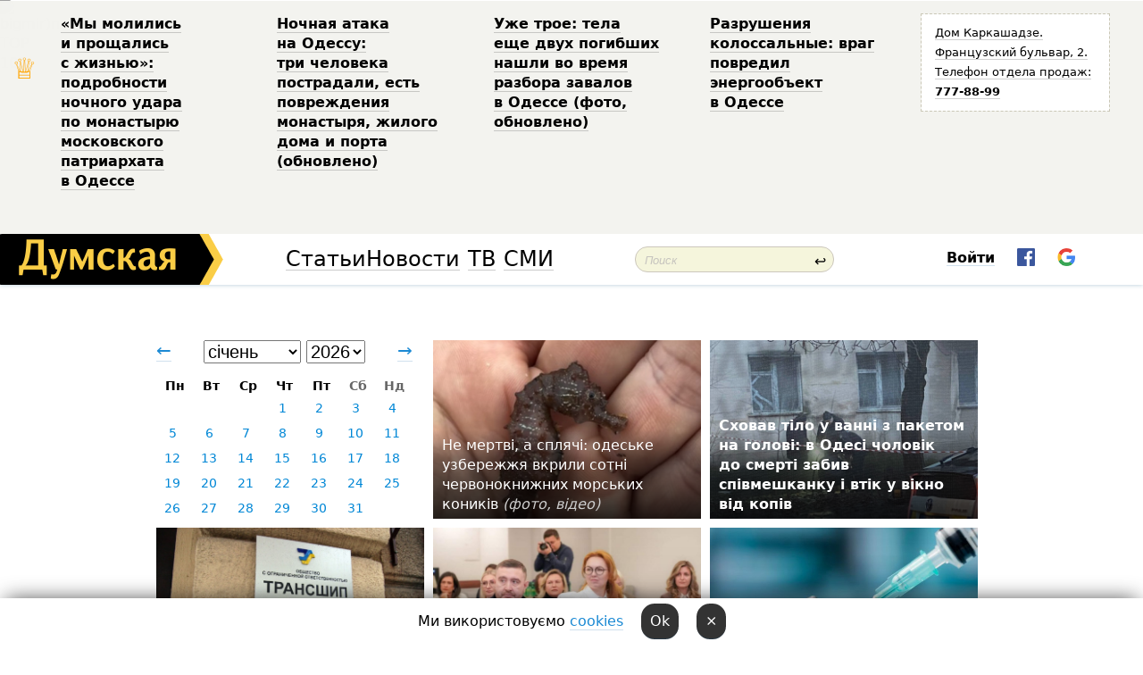

--- FILE ---
content_type: text/html; charset=windows-1251
request_url: http://new.dumskaya.net/allnews/2018/07/11/
body_size: 12911
content:
<!DOCTYPE html PUBLIC "-//W3C//DTD XHTML 1.0 Transitional//EN" "http://www.w3.org/TR/xhtml1/DTD/xhtml1-transitional.dtd">
<html>
<head>
<meta http-equiv="Content-Type" content="text/html; charset=windows-1251" />
<title>Архів публікацій</title>
<meta property="fb:app_id" content="192205030793137" />
<meta name="apple-itunes-app" content="app-id=980928710">
<meta name="google-play-app" content="app-id=com.wininteractive.dumskaya">
<meta http-equiv="X-UA-Compatible" content="IE=edge" />
<meta name="geo.position" content="46.466667;30.733333" />
<meta name="ICBM" content="46.466667, 30.733333" />
<meta name="geo.placename" content="Odessa, Ukraine" />
<meta name="geo.region" content="ua" />
<meta name="google-signin-client_id" content="192778080836-sl2lvtcv4ptsj6cgpp99iq5cgldh1bmq.apps.googleusercontent.com">
<link rel="stylesheet" type="text/css" href="/css/main27.css" media="screen" />
<link rel="stylesheet" href="/css/animate.css">


<link rel="stylesheet" type="text/css" href="/css/print.css" media="print" />


<!--[if IE]>
<link rel="stylesheet" type="text/css" href="/css/ie.css"  media="screen"/>
<![endif]-->
<link rel="SHORTCUT ICON" href="/i3/favicon.png" />


<script type="text/javascript">

  var _gaq = _gaq || [];
  _gaq.push(['_setAccount', 'UA-139448-24']);
  _gaq.push(['_trackPageview']);

  (function() {
    var ga = document.createElement('script'); ga.type = 'text/javascript'; ga.async = true;
    ga.src = ('https:' == document.location.protocol ? 'https://ssl' : 'http://www') + '.google-analytics.com/ga.js';
    var s = document.getElementsByTagName('script')[0]; s.parentNode.insertBefore(ga, s);
  })();

</script>

<script type="text/javascript" src="/js/main5.js"></script>
	
<script type="text/javascript" src="/js/swfobject.js"></script>
<script type="text/javascript" src="/js/adriver.core.2.js"></script>
<script src="https://apis.google.com/js/platform.js" async defer></script>

</head>


<body onload="" onresize=topsresize();>

<header>
<a name=top></a>
<div id=tops>
<noindex class=counter>
 

<!--bigmir)net TOP 100 Part 1-->
<script type="text/javascript" language="javascript"><!--
bmN=navigator,bmD=document,bmD.cookie='b=b',i=0,bs=[],bm={v:16805563,s:16805563,t:6,c:bmD.cookie?1:0,n:Math.round((Math.random()* 1000000)),w:0};
for(var f=self;f!=f.parent;f=f.parent)bm.w++;
try{if(bmN.plugins&&bmN.mimeTypes.length&&(x=bmN.plugins['Shockwave Flash']))bm.m=parseInt(x.description.replace(/([a-zA-Z]|\s)+/,''));
else for(var f=3;f<20;f++)if(eval('new ActiveXObject("ShockwaveFlash.ShockwaveFlash.'+f+'")'))bm.m=f}catch(e){;}
try{bm.y=bmN.javaEnabled()?1:0}catch(e){;}
try{bmS=screen;bm.v^=bm.d=bmS.colorDepth||bmS.pixelDepth;bm.v^=bm.r=bmS.width}catch(e){;}
r=bmD.referrer.replace(/^w+:\/\//,'');if(r&&r.split('/')[0]!=window.location.host){bm.f=escape(r).slice(0,400).slice(0,400);bm.v^=r.length}
bm.v^=window.location.href.length;for(var x in bm) if(/^[vstcnwmydrf]$/.test(x)) bs[i++]=x+bm[x];
bmD.write('<img src="//c.bigmir.net/?'+bs.join('&')+'"  width="0" height="0" border="0" alt="bigmir)net TOP 100" title="bigmir)net TOP 100" />');
//-->
</script>
<noscript><img src="//c.bigmir.net/?v16805563&s16805563&t6" width="0" height="0" alt="" title="" border="0" /></noscript>
<!--bigmir)net TOP 100 Part 1-->
</noindex>







<div class="header animated fadeIn" id=topheight>
	<table width="100%" border="0" cellspacing="0" cellpadding="0">
		<tbody>
			<tr>
				<td class="star">&#9813;</td>
<td width="20%"><p><a href="/news/my-molilis-i-proshchalis-s-zhiznyu-posledstviya/">&laquo;Мы&nbsp;молились и&nbsp;прощались с&nbsp;жизнью&raquo;: подробности ночного удара по&nbsp;монастырю московского патриархата в&nbsp;Одессе </a></p></td><td width="20%"><p><a href="/news/nichna-ataka-na-odesu-tri-lyudini-postrazhdali-e/">Ночная атака на&nbsp;Одессу: три&nbsp;человека пострадали, есть повреждения монастыря, жилого дома и&nbsp;порта (обновлено) </a></p></td><td width="20%"><p><a href="/news/uzhe-dvoe-telo-eshche-odnogo-pogibshego-nashli-v/">Уже&nbsp;трое: тела еще&nbsp;двух погибших нашли во&nbsp;время разбора завалов в&nbsp;Одессе (фото, обновлено) </a></p></td><td width="20%"><p><a href="/news/razrusheniya-kolossalnye-vrag-povredil-energoobe/">Разрушения колоссальные: враг повредил энергообъект в&nbsp;Одессе </a></p></td>
				<!--Рекламный блок-->
				<td width="20%"><div class="ads-topstory">
						<p><a href="#">Дом Каркашадзе. Французский бульвар,&nbsp;2. Телефон отдела продаж: <nobr><strong>777-88-99</strong></nobr></a></p>
					</div></td>
			</tr>
		</tbody>
	</table>
</div>




</div>


<nav id=nav class=nav> <!-- ng 18px -->
<div id=menuitems style='background-color:#fff;'>

<div class=logocell><a href=/ title='Думская - новости Одессы, анализ одесской политики. Интересные новости в Одессе 
 и аналитические статьи.' style='height:57px;font-size:0; border:none;'><img src=/i3/logo.png 
alt='Думская - новости Одессы, анализ одесской политики. 
Интересные новости в Одессе и аналитические статьи.' style='display:inline-block;height:57px;'>
</a></div>
<div class=rightcell>  <!-- right cell -->
<div class=innertable>  <!-- inner table -->

<!-- menu cell -->
<div class=cell2pc></div>
<div class=menuitemscell>

<!-- menu table-->
<div class=menutable> 
<div style='display: table-cell; width:26%; text-align:left;'><a title='...... .. ......' href=/articles/ class=menuitem style='color:#000; border-bottom: 1px solid  rgba(0, 0, 0, 0.2);'>Статьи</a></div><div style='display: table-cell; width:28%;'><span class=menuitemsel>Новости</span></div><div style='display: table-cell; width:21%;'><a title='сюжеты телекомпании Думская ТВ' href=/tv/ class=menuitem style='color:#000; border-bottom: 1px solid  rgba(0, 0, 0, 0.2);'>ТВ</a></div><div style='display: table-cell; width:17%; text-align:right;'><a title='........ .... ........ ... .. ..... ........' href=/vse/ class=menuitem style='color:#000; border-bottom: 1px solid  rgba(0, 0, 0, 0.2);'>СМИ</a></div></div>
</div>
<div class=cell2pc></div>
<!--<div class=cellline></div>-->
<!-- search cell -->
<div class=cellsearch>
<form class=searchform id=sf action=/search/// method=get style=''><div style='position:relative; width:100%'>
<input id=first class=searchinp type=text name=query placeholder='Поиск' 
onfocus="this.placeholder = ''" onblur="this.placeholder = 'Поиск'" >
<span class=searchgo onclick=g('sf').submit()>&#8617;</span>
</div></form></div>
<!--<div class=cellline></div>-->

<script>
function showuserinfo()
{ 
 g('userinfo').className="userinfovisible";
 document.body.addEventListener('click', boxCloser, false);
}

function hideuserinfo()
{ 
 g('userinfo').className="userinfohidden";
 document.body.removeEventListener('click', boxCloser, false);
}

function boxCloser(e)
{
//alert(e.target.id);
  if (e.target.id != 'userinfo' && e.target.id != 'login' && e.target.id != 'psw')
    hideuserinfo();
}  

window.onscroll = function() {
t=window.pageYOffset;
h=g('topheight').offsetHeight;
if (t>h)
{
 g('nav').className='navfixed';
 document.getElementsByTagName("BODY")[0].style.marginTop='57px';
}
else
{
 g('nav').className='nav';
 document.getElementsByTagName("BODY")[0].style.marginTop='0';
}
}

</script>
<div class=cell2pc></div>
<div class=celluser style='text-align: center;'>
<div class=cellnouser style='height:30px; width:335px; vertical-align:middle; text-align:center;'><div class=cell1user style='text-align:center; margin:0 auto;'>
<div style='display: inline-block;position: relative;'>
<div style='display: inline-block;'>
<a href=javascript:showuserinfo()
 style='color:#000;text-decoration:none;margin-left:0;display:inline-block;line-height:16px;'><b>Войти</b></a><script>

  function urlencode( s )
   {
      return encodeURIComponent( s );
   }

function registerfb()
{
FB.api('/me', function(response) {

FB.getLoginStatus(function(response) {
 accessToken=response.authResponse.accessToken;
});
var name= response.name;
var email= response.email;
var id= response.id; 
var link= response.link;
var public_key = accessToken;
window.location="/fbreg///?fbid="+urlencode(id)+"&fbname="+urlencode(name)+"&fburl="+urlencode('')+"&fbemail="+urlencode(email)+"&key="+urlencode(public_key);
});
}



        window.fbAsyncInit = function() {
          FB.init({
            appId      : '192205030793137',
            version    : 'v3.2',
            status     : true, 
            cookie     : true,
            xfbml      : true,
            oauth      : true,
          });
        };
        (function(d){
           var js, id = 'facebook-jssdk'; if (d.getElementById(id)) {return;}
           js = d.createElement('script'); js.id = id; js.async = true;
           js.src = "//connect.facebook.net/en_US/sdk.js";
           d.getElementsByTagName('head')[0].appendChild(js);
         }(document));


function authInfo(data) {
uid=data.session.user.id;
first_name=data.session.user.first_name;
last_name=data.session.user.last_name;
hash="expire="+data.session.expire+"&mid"+data.session.mid+"&secret="+data.session.secret+"&sid="+data.session.sid+"&sig="+data.session.sig;
window.location="/vkreg///"+urlencode(uid)+"/?returnurl="+urlencode(window.location.href)+"&name="+urlencode(first_name)+" "+urlencode(last_name)+"&hash="+urlencode(hash);
}

</script>
<img src=/i3/fb-login.gif id=zz onclick="FB.login( registerfb(), {scope: 'email'})  " style='margin-left:20px;padding-bottom:3px;vertical-align:middle;cursor:pointer;width:20px;height:20px;'>

<div class="g-signin2" data-onsuccess="onSignIn" id=gbtn style='display:none;'></div>

<form id=gform2 method=post action="/googlereg/" style='display:none;'>
<input type=hidden name=gid id=gid2>
<input type=hidden name=nickname id=nickname2>
<input type=hidden name=email id=email2>
<input type=hidden name=pic id=pic2>
<input type=hidden name=backurl value="/newsarchive/2018/07/">
</form>

<script>
function onSignIn(googleUser)
{
 var profile = googleUser.getBasicProfile();
 g('gid2').value=profile.getId();
 g('nickname2').value=profile.getName();
 g('email2').value=profile.getEmail();
 g('pic2').value=profile.getImageUrl();
 g('gform2').submit();
}

function z()
{
show('gbtn');
hide('xx');
hide('zz');
hide('pp');
}
</script>

<img src=/i3/google.png id=xx onclick="z();" 
style='margin-left:20px;padding-bottom:3px;vertical-align:middle;cursor:pointer;width:20px;height:20px;'>
</div>
<div id=userinfo class=userinfohidden style='position:absolute;width:250px;left:-90px;'><div style='padding:20px;' >
<center><b>Войти</b></center><br>
<form action=/enter/ method=post>
<input type=hidden id=turing name=turing value=43>
<script>
 document.getElementById('turing').value='42';
</script>
<input type=hidden name=backurl value=''>

<table id=userinfo1>
<tr><td width=150 style='padding-top:3px;'>E-mail<br><br> </td><td> <input type=text id=login name=login value='' class=inp17>  </td></tr>
<tr><td style='padding-top:3px;'>Пароль<br><br></td><td> <input type=password id=psw name=password class=inp17>  </td></tr>
</tr>



<tr><td></td>  <td align=right><input type=submit value='Войти' style=';width:90px; display:block;'>
</td><td> 

</table>
</form>
<Br><a href=/register/>Регистрация</a><br><a href=/skleroz/>Восстановление пароля</a>
</div>
</div>
</div>
</div>
</div>
</div>

</div><!-- inner table -->
</div> <!-- right cell -->
</div> <!-- menuitems -->

</nav>

</header>
<br>






<div style='padding:40px;text-align:center;'>




<script>
function gomonth()
{
 month=g('msel').value;
 year=g('ysel').value;
window.location.href = "/allnews//mainblocks/"+year+"/"+month+"/1/";
}

</script>

<style>
.newsblock
{
 display: inline-block;
 height:200px;
 margin-bottom:10px;
 margin-right:10px;
 width:300px;
 text-align:left;

}

#cal td
{
 max-height: 30px;
 width:41px;
 text-align:center;
}

#cal a
{
 padding-top:2px;
 padding-bottom:2px;
 background:#fff;
 color: #0087d6;
}

.grad1
{
background: -moz-linear-gradient(top, rgba(0,0,0,0) 1%, rgba(0,0,0,0.04) 50%, rgba(0,0,0,0.43) 67%, rgba(0,0,0,0.83) 99%, rgba(0,0,0,0.84) 100%);
background: -webkit-linear-gradient(top, rgba(0,0,0,0) 1%,rgba(0,0,0,0.04) 50%,rgba(0,0,0,0.43) 67%,rgba(0,0,0,0.83) 99%,rgba(0,0,0,0.84) 100%);
background: linear-gradient(to bottom, rgba(0,0,0,0) 1%,rgba(0,0,0,0.04) 50%,rgba(0,0,0,0.43) 67%,rgba(0,0,0,0.83) 99%,rgba(0,0,0,0.84) 100%);
filter: progid:DXImageTransform.Microsoft.gradient( startColorstr='#00000000', endColorstr='#d6000000',GradientType=0 );
}
</style>

<div class=newsblock style='text-align:center'>
<table>
<tr>
<td width=15><a style='font-size:20px;text-decoration:none;' href=/allnews///2025/12/1/ >&larr;</a></td><td align=center style='font-size:20px;text-transform:capitalize;'> <select id=msel style='font-size:20px;' onchange=gomonth()><option value=1 selected>січень</option><option value=2 >лютий</option><option value=3 >березень</option><option value=4 >квітень</option><option value=5 >травень</option><option value=6 >червень</option><option value=7 >липень</option><option value=8 >серпень</option><option value=9 >вересень</option><option value=10 >жовтень</option><option value=11 >листопад</option><option value=12 >грудень</option></select> <select id=ysel style='font-size:20px;' onchange=gomonth()><option value=2008 >2008</option><option value=2009 >2009</option><option value=2010 >2010</option><option value=2011 >2011</option><option value=2012 >2012</option><option value=2013 >2013</option><option value=2014 >2014</option><option value=2015 >2015</option><option value=2016 >2016</option><option value=2017 >2017</option><option value=2018 >2018</option><option value=2019 >2019</option><option value=2020 >2020</option><option value=2021 >2021</option><option value=2022 >2022</option><option value=2023 >2023</option><option value=2024 >2024</option><option value=2025 >2025</option><option value=2026 selected>2026</option></select></td> <td width=15 height=40 style='text-align:right'><a style='font-size:20px;text-decoration:none;' href=/allnews///2026/2/1/>&rarr;</a></td>
</tr>

<tr><td colspan=3>
<style>
#caltitle td { text-align: center; } 
#cal td { height:20px;  font-size:14px; } 
</style>

<table id=cal><tr id=caltitle><td>Пн</td><td>Вт</td>   <td>Ср</td><td>Чт</td><td>Пт</td><td style='color:#666'>Сб</td><td style='color:#666'>Нд</td></tr>
<tr><td></td><td></td><td></td><td ><a href=/allnews//mainblocks/2026/01/1/>1</a></td><td ><a href=/allnews//mainblocks/2026/01/2/>2</a></td><td ><a href=/allnews//mainblocks/2026/01/3/>3</a></td><td ><a href=/allnews//mainblocks/2026/01/4/>4</a></td></tr><tr ><td ><a href=/allnews//mainblocks/2026/01/5/>5</a></td><td ><a href=/allnews//mainblocks/2026/01/6/>6</a></td><td ><a href=/allnews//mainblocks/2026/01/7/>7</a></td><td ><a href=/allnews//mainblocks/2026/01/8/>8</a></td><td ><a href=/allnews//mainblocks/2026/01/9/>9</a></td><td ><a href=/allnews//mainblocks/2026/01/10/>10</a></td><td ><a href=/allnews//mainblocks/2026/01/11/>11</a></td></tr><tr ><td ><a href=/allnews//mainblocks/2026/01/12/>12</a></td><td ><a href=/allnews//mainblocks/2026/01/13/>13</a></td><td ><a href=/allnews//mainblocks/2026/01/14/>14</a></td><td ><a href=/allnews//mainblocks/2026/01/15/>15</a></td><td ><a href=/allnews//mainblocks/2026/01/16/>16</a></td><td ><a href=/allnews//mainblocks/2026/01/17/>17</a></td><td ><a href=/allnews//mainblocks/2026/01/18/>18</a></td></tr><tr ><td ><a href=/allnews//mainblocks/2026/01/19/>19</a></td><td ><a href=/allnews//mainblocks/2026/01/20/>20</a></td><td ><a href=/allnews//mainblocks/2026/01/21/>21</a></td><td ><a href=/allnews//mainblocks/2026/01/22/>22</a></td><td ><a href=/allnews//mainblocks/2026/01/23/>23</a></td><td ><a href=/allnews//mainblocks/2026/01/24/>24</a></td><td ><a href=/allnews//mainblocks/2026/01/25/>25</a></td></tr><tr ><td ><a href=/allnews//mainblocks/2026/01/26/>26</a></td><td ><a href=/allnews//mainblocks/2026/01/27/>27</a></td><td ><a href=/allnews//mainblocks/2026/01/28/>28</a></td><td ><a href=/allnews//mainblocks/2026/01/29/>29</a></td><td ><a href=/allnews//mainblocks/2026/01/30/>30</a></td><td ><a href=/allnews//mainblocks/2026/01/31/>31</a></td></table></td></tr></table>
</div><div class=newsblock style='vertical-align:top; background:url(/pics/b5/newsvideopic_zagryaznenie-ili-otvykli-ot-holodov-na-odesskie190122_39045.jpg) no-repeat; background-size:cover; background-position: center top; height:200px; position: relative'>
<div class=grad1 style='width:300px; height:200px;'>
<div style='  position: absolute; bottom: 0;margin-left:10px; margin-bottom:5px; width:280px; '><a href=/news/zagryaznenie-ili-otvykli-ot-holodov-na-odesskie-190122/  style='border:none; color:#fff;'>Не&nbsp;мертві, а&nbsp;сплячі: одеське узбережжя вкрили сотні червонокнижних морських коників <i><i style='color:#ccc'>(фото, відео)</i></i> </a></div></div></div><div class=newsblock style='vertical-align:top; background:url(/pics/b8/newsvideopic_zabil-do-smerti-zhenu-i-prodolzhil-pit190125_56561.jpg) no-repeat; background-size:cover; background-position: center top; height:200px; position: relative'>
<div class=grad1 style='width:300px; height:200px;'>
<div style='  position: absolute; bottom: 0;margin-left:10px; margin-bottom:5px; width:280px; '><a href=/news/zabil-do-smerti-zhenu-i-prodolzhil-pit-190125/  class=mega  style='border:none; color:#fff;'>Сховав тіло у&nbsp;ванні з&nbsp;пакетом на&nbsp;голові: в&nbsp;Одесі чоловік до&nbsp;смерті забив співмешканку і&nbsp;втік у&nbsp;вікно від&nbsp;копів </a></div></div></div><div class=newsblock style='vertical-align:top; background:url(/pics/b7/12708newsvideopic_biznes-prodan-svyazi-utracheny-osnovatel-odessko1769539417190116.jpg) no-repeat; background-size:cover; background-position: center top; height:200px; position: relative'>
<div class=grad1 style='width:300px; height:200px;'>
<div style='  position: absolute; bottom: 0;margin-left:10px; margin-bottom:5px; width:280px; '><a href=/news/biznes-prodan-svyazi-utracheny-osnovatel-odessko-190116/  style='border:none; color:#fff;'>«Бізнес проданий, зв'язки втрачені»: засновник одеської компанії «Трансшип» відповів на&nbsp;звинувачення в&nbsp;роботі на&nbsp;ворога </a></div></div></div><div class=newsblock style='vertical-align:top; background:url(/pics/b8/38975newsvideopic_odesskaya-igra-na-vremya-semya-didenko-zatyagiva1769503188190107.jpg) no-repeat; background-size:cover; background-position: center top; height:200px; position: relative'>
<div class=grad1 style='width:300px; height:200px;'>
<div style='  position: absolute; bottom: 0;margin-left:10px; margin-bottom:5px; width:280px; '><a href=/news/odesskaya-igra-na-vremya-semya-didenko-zatyagiva-190107/  style='border:none; color:#fff;'>Гонка з&nbsp;часом по-одеськи: сім'я Діденко тягне кримінальний процес про&nbsp;декларації до&nbsp;строків давності? </a></div></div></div><div class=newsblock style='vertical-align:top; background:url(/pics/b9/96969newsvideopic_smert-podrostka-odesskomu-vrachu-grozit-srok-za1769595049190123.jpg) no-repeat; background-size:cover; background-position: center top; height:200px; position: relative'>
<div class=grad1 style='width:300px; height:200px;'>
<div style='  position: absolute; bottom: 0;margin-left:10px; margin-bottom:5px; width:280px; '><a href=/news/smert-podrostka-odesskomu-vrachu-grozit-srok-za-190123/  style='border:none; color:#fff;'>Смерть студента: одеському лікарю загрожує ув'язнення за&nbsp;неправильне лікування та&nbsp;підробку документів &nbsp;</a></div></div></div><div class=newsblock style='vertical-align:top; background:url(/pics/a4/picturepicture_176959033438079116464767_58700.jpg) no-repeat; background-size:cover; background-position: center top; height:200px; position: relative'>
<div class=grad1 style='width:300px; height:200px;'>
<div style='  position: absolute; bottom: 0;margin-left:10px; margin-bottom:5px; width:280px; '><a href=/news/my-molilis-i-proshchalis-s-zhiznyu-posledstviya-190121/  class=mega  style='border:none; color:#fff;'>&laquo;Ми&nbsp;молилися і&nbsp;прощалися з&nbsp;життям&raquo;: подробиці нічного удару по&nbsp;монастирю московського патріархату в&nbsp;Одесі </a></div></div></div><div class=newsblock style='vertical-align:top; background:url(/pics/b0/11111newsvideopic_nichna-ataka-na-odesu-tri-lyudini-postrazhdali-e1769582700190120.jpeg) no-repeat; background-size:cover; background-position: center top; height:200px; position: relative'>
<div class=grad1 style='width:300px; height:200px;'>
<div style='  position: absolute; bottom: 0;margin-left:10px; margin-bottom:5px; width:280px; '><a href=/news/nichna-ataka-na-odesu-tri-lyudini-postrazhdali-e-190120/  style='border:none; color:#fff;'>Нічна атака на&nbsp;Одесу: три&nbsp;людини постраждали, є&nbsp;пошкодження монастиря, житлового будинку та&nbsp;порту <i><i style='color:#ccc'>(оновлено)</i></i> </a></div></div></div><div class=newsblock style='vertical-align:top; background:url(/pics/b3/newsvideopic_odessa-pod-obstrelom-v-gorode-slyshny-vzryvy190119_55973.jpg) no-repeat; background-size:cover; background-position: center top; height:200px; position: relative'>
<div class=grad1 style='width:300px; height:200px;'>
<div style='  position: absolute; bottom: 0;margin-left:10px; margin-bottom:5px; width:280px; '><a href=/news/odessa-pod-obstrelom-v-gorode-slyshny-vzryvy-190119/  style='border:none; color:#fff;'>Одеса під обстрілом: у місті чути вибухи </a></div></div></div><div class=newsblock style='vertical-align:top; background:url(/pics/b6/17208newsvideopic_esli-by-okkupanty-zashli-v-muzey-to-povesili-by1769195986190075.jpg) no-repeat; background-size:cover; background-position: center top; height:200px; position: relative'>
<div class=grad1 style='width:300px; height:200px;'>
<div style='  position: absolute; bottom: 0;margin-left:10px; margin-bottom:5px; width:280px; '><a href=/news/esli-by-okkupanty-zashli-v-muzey-to-povesili-by-190075/  class=mega  style='border:none; color:#fff;'>&laquo;Якби окупанти зайшли до&nbsp;музею, то&nbsp;повісили б&nbsp;мене на&nbsp;люстрі&raquo;: Одеса пам'ятає про&nbsp;річницю Голокосту </a></div></div></div><div class=newsblock style='vertical-align:top; background:url(/pics/b3/88957newsvideopic_sbu-u-kievi-zatrimala-agentku-biloruskogo-kdb1769541003190117.jpg) no-repeat; background-size:cover; background-position: center top; height:200px; position: relative'>
<div class=grad1 style='width:300px; height:200px;'>
<div style='  position: absolute; bottom: 0;margin-left:10px; margin-bottom:5px; width:280px; '><a href=/news/sbu-u-kievi-zatrimala-agentku-biloruskogo-kdb-190117/  style='border:none; color:#fff;'>Працювала під&nbsp;прикриттям журналістки: СБУ&nbsp;викрила білоруську агентку <i><i style='color:#ccc'>(відео)</i></i> </a></div></div></div><div class=newsblock style='vertical-align:top; background:url(/pics/a8/picturepicture_176944017851221919464634_60124.jpg) no-repeat; background-size:cover; background-position: center top; height:200px; position: relative'>
<div class=grad1 style='width:300px; height:200px;'>
<div style='  position: absolute; bottom: 0;margin-left:10px; margin-bottom:5px; width:280px; '><a href=/news/leleka-by-odesa-vid-spatium-group-investitciya-u-190098/  style='border:none; color:#fff;'>LELEKA by&nbsp;Odesa від&nbsp;Spatium Group: інвестиція у&nbsp;медицину, місто та&nbsp;майбутнє <i><i style='color:#ccc'>(новини компанії)</i></i> </a></div></div></div><div class=newsblock style='vertical-align:top; background:url(/pics/b5/86729newsvideopic_zadnim-chislom-ne-rabotaet-na-odeschine-otetc-re1769366035190065.jpeg) no-repeat; background-size:cover; background-position: center top; height:200px; position: relative'>
<div class=grad1 style='width:300px; height:200px;'>
<div style='  position: absolute; bottom: 0;margin-left:10px; margin-bottom:5px; width:280px; '><a href=/news/zadnim-chislom-ne-rabotaet-na-odeschine-otetc-re-190065/  style='border:none; color:#fff;'>Заднім числом &mdash;&nbsp;не&nbsp;працює: на&nbsp;Одещині батько дитини з&nbsp;інвалідністю отримав реальний термін за&nbsp;відмову від&nbsp;мобілізації </a></div></div></div><div class=newsblock style='vertical-align:top; background:url(/pics/b0/45054newsvideopic_shkola-stroitelstva-yasli-i-pochti-50-domov-povr1769525740190109.jpg) no-repeat; background-size:cover; background-position: center top; height:200px; position: relative'>
<div class=grad1 style='width:300px; height:200px;'>
<div style='  position: absolute; bottom: 0;margin-left:10px; margin-bottom:5px; width:280px; '><a href=/news/shkola-stroitelstva-yasli-i-pochti-50-domov-povr-190109/  class=mega  style='border:none; color:#fff;'>Одеса у&nbsp;жалобі: 28&nbsp;січня місто вшанує пам’ять загиблих внаслідок нічної атаки </a></div></div></div><div class=newsblock style='vertical-align:top; background:url(/pics/b8/newsvideopic_iskal-lokatcii-sil-oborony-dlya-udarov-i-pytalsy190114_7847.jpg) no-repeat; background-size:cover; background-position: center top; height:200px; position: relative'>
<div class=grad1 style='width:300px; height:200px;'>
<div style='  position: absolute; bottom: 0;margin-left:10px; margin-bottom:5px; width:280px; '><a href=/news/iskal-lokatcii-sil-oborony-dlya-udarov-i-pytalsy-190114/  style='border:none; color:#fff;'>Шукав локації Сил&nbsp;оборони для&nbsp;ударів і&nbsp;намагався підпалити одну з&nbsp;них: в&nbsp;Одеській області затримали агента ФСБ&nbsp;</a></div></div></div><div class=newsblock style='vertical-align:top; background:url(/pics/b1/79760newsvideopic_uzhe-dvoe-telo-eshche-odnogo-pogibshego-nashli-v1769514191190115.jpg) no-repeat; background-size:cover; background-position: center top; height:200px; position: relative'>
<div class=grad1 style='width:300px; height:200px;'>
<div style='  position: absolute; bottom: 0;margin-left:10px; margin-bottom:5px; width:280px; '><a href=/news/uzhe-dvoe-telo-eshche-odnogo-pogibshego-nashli-v-190115/  class=mega  style='border:none; color:#fff;'>Вже&nbsp;троє: тіла ще&nbsp;двох загиблих знайшли під&nbsp;час&nbsp;розбору завалів в&nbsp;Одесі <i><i style='color:#ccc'>(фото, оновлено)</i></i> </a></div></div></div><div class=newsblock style='vertical-align:top; background:url(/pics/b8/49756newsvideopic_zemelnyy-deriban-pod-vidom-spaseniya1769426648190090.JPG) no-repeat; background-size:cover; background-position: center top; height:200px; position: relative'>
<div class=grad1 style='width:300px; height:200px;'>
<div style='  position: absolute; bottom: 0;margin-left:10px; margin-bottom:5px; width:280px; '><a href=/news/zemelnyy-deriban-pod-vidom-spaseniya-190090/  class=mega  style='border:none; color:#fff;'>Земельний дерибан під&nbsp;виглядом порятунку? Як&nbsp;під&nbsp;Одесою гектари Академії наук уходять у&nbsp;приватні руки на&nbsp;півстоліття </a></div></div></div><div class=newsblock style='vertical-align:top; background:url(/pics/b5/newsvideopic_kolichestvo-postradavshih-v-rezultate-udara-po-o_190112_58819.jpg) no-repeat; background-size:cover; background-position: center top; height:200px; position: relative'>
<div class=grad1 style='width:300px; height:200px;'>
<div style='  position: absolute; bottom: 0;margin-left:10px; margin-bottom:5px; width:280px; '><a href=/news/kolichestvo-postradavshih-v-rezultate-udara-po-o_-190112/  style='border:none; color:#fff;'>Кількість постраждалих в&nbsp;результаті удару по&nbsp;Одесі зросла до&nbsp;35&nbsp;осіб </a></div></div></div><div class=newsblock style='vertical-align:top; background:url(/pics/b9/80454newsvideopic_ryatuvalnika-znayshli-tilo-pid-zavalami-naslidki1769506519190111.jpg) no-repeat; background-size:cover; background-position: center top; height:200px; position: relative'>
<div class=grad1 style='width:300px; height:200px;'>
<div style='  position: absolute; bottom: 0;margin-left:10px; margin-bottom:5px; width:280px; '><a href=/news/ryatuvalnika-znayshli-tilo-pid-zavalami-naslidki-190111/  class=mega  style='border:none; color:#fff;'>Одеські рятувальники знайшли тіло під завалами </a></div></div></div><div class=newsblock style='vertical-align:top; background:url(/pics/b6/newsvideopic_razrusheniya-kolossalnye-vrag-povredil-energoobe190110_39677.jpg) no-repeat; background-size:cover; background-position: center top; height:200px; position: relative'>
<div class=grad1 style='width:300px; height:200px;'>
<div style='  position: absolute; bottom: 0;margin-left:10px; margin-bottom:5px; width:280px; '><a href=/news/razrusheniya-kolossalnye-vrag-povredil-energoobe-190110/  class=mega  style='border:none; color:#fff;'>Руйнування колосальні: ворог пошкодив енергооб'єкт в Одесі </a></div></div></div><div class=newsblock style='vertical-align:top; background:url(/pics/b6/24044newsvideopic_slyshim-letit-silno-my-v-vannuyu-odessit-o-perez1769500296190108.jpg) no-repeat; background-size:cover; background-position: center top; height:200px; position: relative'>
<div class=grad1 style='width:300px; height:200px;'>
<div style='  position: absolute; bottom: 0;margin-left:10px; margin-bottom:5px; width:280px; '><a href=/news/slyshim-letit-silno-my-v-vannuyu-odessit-o-perez-190108/  style='border:none; color:#fff;'>«Чуємо, летить сильно &mdash;&nbsp;ми&nbsp;в&nbsp;ванну»: одесит &mdash;&nbsp;про&nbsp;пережиту атаку і&nbsp;як&nbsp;пожежу довелося гасити супом </a></div></div></div><div class=newsblock style='vertical-align:top; background:url(/pics/a0/picturepicture_1769495781673206591769496200464682.jpg) no-repeat; background-size:cover; background-position: center top; height:200px; position: relative'>
<div class=grad1 style='width:300px; height:200px;'>
<div style='  position: absolute; bottom: 0;margin-left:10px; margin-bottom:5px; width:280px; '><a href=/news/svyshe-10-priletov-za-noch-postradalo-22-odessit-190106/  class=mega  style='border:none; color:#fff;'>Понад 10&nbsp;ударів за&nbsp;ніч: постраждало 23&nbsp;одесити, ще&nbsp;трьох шукають під&nbsp;завалами <i><i style='color:#ccc'>(фото, відео)</i></i> </a></div></div></div><div class=newsblock style='vertical-align:top; background:url(/pics/b8/newsvideopic_nochnaya-ataka-na-odessu-troe-postradavshih-povr190105_99837.jpg) no-repeat; background-size:cover; background-position: center top; height:200px; position: relative'>
<div class=grad1 style='width:300px; height:200px;'>
<div style='  position: absolute; bottom: 0;margin-left:10px; margin-bottom:5px; width:280px; '><a href=/news/nochnaya-ataka-na-odessu-troe-postradavshih-povr-190105/  class=mega  style='border:none; color:#fff;'>Нічна атака на&nbsp;Одесу: троє постраждалих, пошкоджено церкву, під&nbsp;завалами будинку можуть бути люди <i><i style='color:#ccc'><img src=/i/photos.png></i></i> </a></div></div></div><div class=newsblock style='vertical-align:top; background:url(/pics/b6/newsvideopic_odessa-pod-atakoy-shahedov-v-gorode-progremel-vz190104_74312.jpg) no-repeat; background-size:cover; background-position: center top; height:200px; position: relative'>
<div class=grad1 style='width:300px; height:200px;'>
<div style='  position: absolute; bottom: 0;margin-left:10px; margin-bottom:5px; width:280px; '><a href=/news/odessa-pod-atakoy-shahedov-v-gorode-progremel-vz-190104/  style='border:none; color:#fff;'>Одеса під атакою «шахедів»: у місті прогримів вибух </a></div></div></div><div class=newsblock style='vertical-align:top; background:url(/pics/b3/1080newsvideopic_ledyanaya-skazka-v-parke-marka-tvena-fotozarisov1769454453190102.jpg) no-repeat; background-size:cover; background-position: center top; height:200px; position: relative'>
<div class=grad1 style='width:300px; height:200px;'>
<div style='  position: absolute; bottom: 0;margin-left:10px; margin-bottom:5px; width:280px; '><a href=/news/ledyanaya-skazka-v-parke-marka-tvena-fotozarisov-190102/  style='border:none; color:#fff;'>Одеса ідилічна: крижана казка в&nbsp;парку Марка Твена <i><i style='color:#ccc'>(фотозамальовка)</i></i> </a></div></div></div><div class=newsblock style='vertical-align:top; background:url(/pics/a3/picturepicture_176944972340970988464638_24220.jpg) no-repeat; background-size:cover; background-position: center top; height:200px; position: relative'>
<div class=grad1 style='width:300px; height:200px;'>
<div style='  position: absolute; bottom: 0;margin-left:10px; margin-bottom:5px; width:280px; '><a href=/news/opravdatelnyy-prigovor-lyubitelyam-rossii-za-mya-190101/  class=mega  style='border:none; color:#fff;'>Повернення &laquo;справи 2&nbsp;травня&raquo;: більшість обвинувачених у&nbsp;РФ,&nbsp;де&nbsp;будуть слухати справу, поки невідомо </a></div></div></div><div class=newsblock style='vertical-align:top; background:url(/pics/b0/newsvideopic_vtruchannya-v-robotu-gazovih-lichilnikiv-pryama190097_96234.jpg) no-repeat; background-size:cover; background-position: center top; height:200px; position: relative'>
<div class=grad1 style='width:300px; height:200px;'>
<div style='  position: absolute; bottom: 0;margin-left:10px; margin-bottom:5px; width:280px; '><a href=/news/vtruchannya-v-robotu-gazovih-lichilnikiv-pryama-190097/  style='border:none; color:#fff;'>Втручання в&nbsp;роботу газових лічильників —&nbsp;пряма загроза життю та&nbsp;неминучі фінансові наслідки <i><i style='color:#ccc'>(на правах реклами)</i></i> </a></div></div></div><div class=newsblock style='vertical-align:top; background:url(/pics/b5/51679newsvideopic_polgoroda-bez-vody-i-tepla-v-odesse-prodolzhaets1769447425190100.jpeg) no-repeat; background-size:cover; background-position: center top; height:200px; position: relative'>
<div class=grad1 style='width:300px; height:200px;'>
<div style='  position: absolute; bottom: 0;margin-left:10px; margin-bottom:5px; width:280px; '><a href=/news/polgoroda-bez-vody-i-tepla-v-odesse-prodolzhaets-190100/  style='border:none; color:#fff;'>Пів&nbsp;міста без&nbsp;води і&nbsp;тепла: в&nbsp;Одесі триває комунальний армагеддон </a></div></div></div><div class=newsblock style='vertical-align:top; background:url(/pics/b7/10202newsvideopic_snova-distantcionka-iz-za-plohoy-pogody-odesskie1769442237190099.jpg) no-repeat; background-size:cover; background-position: center top; height:200px; position: relative'>
<div class=grad1 style='width:300px; height:200px;'>
<div style='  position: absolute; bottom: 0;margin-left:10px; margin-bottom:5px; width:280px; '><a href=/news/snova-distantcionka-iz-za-plohoy-pogody-odesskie-190099/  style='border:none; color:#fff;'>Знову дистанційка: через погану погоду одеські діти навчатимуться з&nbsp;дому, у&nbsp;школах організують чергові класи <i><i style='color:#ccc'>(оновлено)</i></i> </a></div></div></div><div class=newsblock style='vertical-align:top; background:url(/pics/b0/newsvideopic_katok-na-dorogah-sohranitsya-na-zavtra-v-odesse190096_1199.jpg) no-repeat; background-size:cover; background-position: center top; height:200px; position: relative'>
<div class=grad1 style='width:300px; height:200px;'>
<div style='  position: absolute; bottom: 0;margin-left:10px; margin-bottom:5px; width:280px; '><a href=/news/katok-na-dorogah-sohranitsya-na-zavtra-v-odesse-190096/  class=mega  style='border:none; color:#fff;'>Ковзанка на&nbsp;дорогах триватиме: на&nbsp;завтра в&nbsp;Одесі знову прогнозують ожеледь та&nbsp;туман </a></div></div></div><div class=newsblock style='vertical-align:top; background:url(/pics/a3/picturepicture_176942408347788202464616_74006rrr.jpg) no-repeat; background-size:cover; background-position: center top; height:200px; position: relative'>
<div class=grad1 style='width:300px; height:200px;'>
<div style='  position: absolute; bottom: 0;margin-left:10px; margin-bottom:5px; width:280px; '><a href=/news/invalidnost-za-dollary-rukovoditeley-chastnyh-kl-190091/  style='border:none; color:#fff;'>Інвалідність за&nbsp;долари: керівників приватних клінік Одеси спіймали на&nbsp;торгівлі довідками <i><i style='color:#ccc'><img src=/i/photos.png></i></i> </a></div></div></div><div class=newsblock style='vertical-align:top; background:url(/pics/b1/newsvideopic_kasha-na-dorogah-katok-vo-dvorah-i-dtp-po-vsemu190089_24486.jpg) no-repeat; background-size:cover; background-position: center top; height:200px; position: relative'>
<div class=grad1 style='width:300px; height:200px;'>
<div style='  position: absolute; bottom: 0;margin-left:10px; margin-bottom:5px; width:280px; '><a href=/news/kasha-na-dorogah-katok-vo-dvorah-i-dtp-po-vsemu-190089/  class=mega  style='border:none; color:#fff;'>Каша&nbsp;на&nbsp;дорогах, ковзанка у&nbsp;дворах і&nbsp;ДТП&nbsp;по&nbsp;всьому місту: Одесу паралізувала ожеледь <i><i style='color:#ccc'>(оновлюється)</i></i> </a></div></div></div><div class=newsblock style='vertical-align:top; background:url(/pics/b8/newsvideopic_izvestnyy-skandalami-zavhoz-odesskoy-prokuratury190049_52434.jpg) no-repeat; background-size:cover; background-position: center top; height:200px; position: relative'>
<div class=grad1 style='width:300px; height:200px;'>
<div style='  position: absolute; bottom: 0;margin-left:10px; margin-bottom:5px; width:280px; '><a href=/news/izvestnyy-skandalami-zavhoz-odesskoy-prokuratury-190049/  style='border:none; color:#fff;'>Відомий скандалами завгосп одеської прокуратури, якого звинувачували в&nbsp;розтраті, відсудив у&nbsp;держави 700&nbsp;тисяч гривень </a></div></div></div><div class=newsblock style='vertical-align:top; background:url(/pics/a5/picturepicture_176877030596601849464314_17654.jpg) no-repeat; background-size:cover; background-position: center top; height:200px; position: relative'>
<div class=grad1 style='width:300px; height:200px;'>
<div style='  position: absolute; bottom: 0;margin-left:10px; margin-bottom:5px; width:280px; '><a href=/news/veterinari-v-siromu-slantci-odeska-oblasna-vetli-190029/  style='border:none; color:#fff;'>«Сірий сланець» та&nbsp;преміум-звук: Одеська обласна ветлікарня купує кросовер за&nbsp;мільйон з&nbsp;гаком &nbsp;</a></div></div></div><div class=newsblock style='vertical-align:top; background:url(/pics/b7/14901newsvideopic_ona-utonula-sud-strany-agressora-priznal-ukraink1769363597190076.jpg) no-repeat; background-size:cover; background-position: center top; height:200px; position: relative'>
<div class=grad1 style='width:300px; height:200px;'>
<div style='  position: absolute; bottom: 0;margin-left:10px; margin-bottom:5px; width:280px; '><a href=/news/ona-utonula-sud-strany-agressora-priznal-ukraink-190076/  class=mega  style='border:none; color:#fff;'>Кінець легенди про&nbsp;куріння: росія визнала потоплення &laquo;Москви&raquo; українськими ракетами, але&nbsp;назвала це&nbsp;тероризмом &nbsp;</a></div></div></div><div class=newsblock style='vertical-align:top; background:url(/pics/b6/newsvideopic_tramvayna-varta-odesmiskelektrotrans-shukae-ohor190083_57169.jpg) no-repeat; background-size:cover; background-position: center top; height:200px; position: relative'>
<div class=grad1 style='width:300px; height:200px;'>
<div style='  position: absolute; bottom: 0;margin-left:10px; margin-bottom:5px; width:280px; '><a href=/news/tramvayna-varta-odesmiskelektrotrans-shukae-ohor-190083/  style='border:none; color:#fff;'>Трамвайна безпека: «Одесміськелектротранс» шукає охоронців для&nbsp;свого майна за&nbsp;11&nbsp;мільйонів </a></div></div></div><div class=newsblock style='vertical-align:top; background:url(/pics/a5/picturepicture_176917181522882189464471_87087.jpg) no-repeat; background-size:cover; background-position: center top; height:200px; position: relative'>
<div class=grad1 style='width:300px; height:200px;'>
<div style='  position: absolute; bottom: 0;margin-left:10px; margin-bottom:5px; width:280px; '><a href=/news/den-napovleniy-krutimi-chelendzhami-gagarinn-kid-190070/  style='border:none; color:#fff;'>День&nbsp;наповнений крутими челенджами: Gagarinn Kids запрошує всіх бажаючих <i><i style='color:#ccc'>(на правах реклами)</i></i> </a></div></div></div><div class=newsblock style='vertical-align:top; background:url(/pics/b3/13284newsvideopic_gololed-i-nalipanie-mokrogo-snega-v-odesskoy-obl1769333703190084.jpg) no-repeat; background-size:cover; background-position: center top; height:200px; position: relative'>
<div class=grad1 style='width:300px; height:200px;'>
<div style='  position: absolute; bottom: 0;margin-left:10px; margin-bottom:5px; width:280px; '><a href=/news/gololed-i-nalipanie-mokrogo-snega-v-odesskoy-obl-190084/  style='border:none; color:#fff;'>Ожеледиця та&nbsp;наліпання мокрого снігу: в&nbsp;Одеській області оголошено жовтий рівень небезпеки </a></div></div></div><div class=newsblock style='vertical-align:top; background:url(/pics/b4/newsvideopic_pozhili-horosho-i-hvatit-odesskiy-gorsovet-obrez190037_40751.jpg) no-repeat; background-size:cover; background-position: center top; height:200px; position: relative'>
<div class=grad1 style='width:300px; height:200px;'>
<div style='  position: absolute; bottom: 0;margin-left:10px; margin-bottom:5px; width:280px; '><a href=/news/pozhili-horosho-i-hvatit-odesskiy-gorsovet-obrez-190037/  style='border:none; color:#fff;'>Пожили добре і&nbsp;досить: Одеська міськрада обріже &laquo;воєнні&raquo; знижки орендарям нерухомості &nbsp;</a></div></div></div><div class=newsblock style='vertical-align:top; background:url(/pics/a5/picturepicture_176892951561215686464433_60725.jpg) no-repeat; background-size:cover; background-position: center top; height:200px; position: relative'>
<div class=grad1 style='width:300px; height:200px;'>
<div style='  position: absolute; bottom: 0;margin-left:10px; margin-bottom:5px; width:280px; '><a href=/news/ukrainizirovannye-chulki-plyus-indeks-grudi-odes-190050/  style='border:none; color:#fff;'>«Пристойніше бути зґвалтованою, ніж&nbsp;українізованою»: одеський театр показав комедію зі&nbsp;страшним фіналом <i><i style='color:#ccc'><img src=/i/photos.png></i></i> </a></div></div></div><div class=newsblock style='vertical-align:top; background:url(/pics/b9/62003newsvideopic_torgovlya-bronyu-ili-boyazn-ekzamena-v-odesse-vo1769168639190067.jpg) no-repeat; background-size:cover; background-position: center top; height:200px; position: relative'>
<div class=grad1 style='width:300px; height:200px;'>
<div style='  position: absolute; bottom: 0;margin-left:10px; margin-bottom:5px; width:280px; '><a href=/news/torgovlya-bronyu-ili-boyazn-ekzamena-v-odesse-vo-190067/  style='border:none; color:#fff;'>Торгівля бронюванням чи&nbsp;провал іспиту? В&nbsp;Одеській області водії швидких скаржаться на&nbsp;тиск і&nbsp;звільнення </a></div></div></div><div class=newsblock style='vertical-align:top; background:url(/pics/b9/newsvideopic_primorskiy-rayon-odessy-do-vechera-ostalsya-bez190080_99086.jpeg) no-repeat; background-size:cover; background-position: center top; height:200px; position: relative'>
<div class=grad1 style='width:300px; height:200px;'>
<div style='  position: absolute; bottom: 0;margin-left:10px; margin-bottom:5px; width:280px; '><a href=/news/primorskiy-rayon-odessy-do-vechera-ostalsya-bez-190080/  class=mega  style='border:none; color:#fff;'>Приморський район Одеси до&nbsp;вечора залишився без&nbsp;води: аварія на&nbsp;магістралі </a></div></div></div><div class=newsblock style='vertical-align:top; background:url(/pics/b3/62048newsvideopic_v-muzkomedii-pokazhut-trevogu-po-odesski-na-prav1733043203186620.jpg) no-repeat; background-size:cover; background-position: center top; height:200px; position: relative'>
<div class=grad1 style='width:300px; height:200px;'>
<div style='  position: absolute; bottom: 0;margin-left:10px; margin-bottom:5px; width:280px; '><a href=/news/v-muzkomedii-pokazhut-trevogu-po-odesski-na-prav-186620/  style='border:none; color:#fff;'>Улюблені артисти та&nbsp;палітра емоцій: в&nbsp;Музкомедії покажуть «Тривогу по-одеськи» <i><i style='color:#ccc'>(на правах реклами)</i></i> </a></div></div></div><div class=newsblock style='vertical-align:top; background:url(/pics/b2/newsvideopic_snova-bez-grafikov-v-odesskoy-oblasti-vveli-ekst190079_2259.jpg) no-repeat; background-size:cover; background-position: center top; height:200px; position: relative'>
<div class=grad1 style='width:300px; height:200px;'>
<div style='  position: absolute; bottom: 0;margin-left:10px; margin-bottom:5px; width:280px; '><a href=/news/snova-bez-grafikov-v-odesskoy-oblasti-vveli-ekst-190079/  class=mega  style='border:none; color:#fff;'>Знову без&nbsp;графіків: на&nbsp;Одещині ввели екстрені відключення світла </a></div></div></div><div class=newsblock style='vertical-align:top; background:url(/pics/b8/85498newsvideopic_sezon-otkrytiya-mafov-v-tcentre-odessy-i-na-tair1769246408190077.jpg) no-repeat; background-size:cover; background-position: center top; height:200px; position: relative'>
<div class=grad1 style='width:300px; height:200px;'>
<div style='  position: absolute; bottom: 0;margin-left:10px; margin-bottom:5px; width:280px; '><a href=/news/sezon-otkrytiya-mafov-v-tcentre-odessy-i-na-tair-190077/  style='border:none; color:#fff;'>Сезон відкриття МАФів? У&nbsp;центрі Одеси та&nbsp;на&nbsp;Таїрова з'явилися нові будки </a></div></div></div><div class=newsblock style='vertical-align:top; background:url(/pics/a0/picturepicture_176918458039189085464491_37390.jpg) no-repeat; background-size:cover; background-position: center top; height:200px; position: relative'>
<div class=grad1 style='width:300px; height:200px;'>
<div style='  position: absolute; bottom: 0;margin-left:10px; margin-bottom:5px; width:280px; '><a href=/news/pustynnye-i-zasnezhennye-plyazhi-fotoreportazh-190073/  style='border:none; color:#fff;'>Котики, екстремали та&nbsp;любителі чайок: як&nbsp;виглядають пустельні та&nbsp;засніжені пляжі Одеси <i><i style='color:#ccc'><img src=/i/photos.png></i></i> </a></div></div></div><div class=newsblock style='vertical-align:top; background:url(/pics/a8/picturepicture_176917083839307550464465_5545.jpg) no-repeat; background-size:cover; background-position: center top; height:200px; position: relative'>
<div class=grad1 style='width:300px; height:200px;'>
<div style='  position: absolute; bottom: 0;margin-left:10px; margin-bottom:5px; width:280px; '><a href=/news/plyusovaya-temperatura-i-mokryy-sneg-v-odesse-pr-190069/  style='border:none; color:#fff;'>Плюсова температура і&nbsp;мокрий сніг: в&nbsp;Одесі прогнозують потепління <i><i style='color:#ccc'><img src=/i/photos.png></i></i> </a></div></div></div><div class=newsblock style='vertical-align:top; background:url(/pics/b0/newsvideopic_zimnyaya-pomoshch-krymskogo-fronta190072_76569.JPG) no-repeat; background-size:cover; background-position: center top; height:200px; position: relative'>
<div class=grad1 style='width:300px; height:200px;'>
<div style='  position: absolute; bottom: 0;margin-left:10px; margin-bottom:5px; width:280px; '><a href=/news/zimnyaya-pomoshch-krymskogo-fronta-190072/  style='border:none; color:#fff;'>Спільними зусиллями Києва та&nbsp;Одеси: жителям Фонтанської громади передали зимову допомогу <i><i style='color:#ccc'>(суспільство)</i></i> </a></div></div></div><div class=newsblock style='vertical-align:top; background:url(/pics/b8/99861newsvideopic_uluchshaem-gorod-v-kievskom-rayone-odessy-poyavi1769187908190074.jpg) no-repeat; background-size:cover; background-position: center top; height:200px; position: relative'>
<div class=grad1 style='width:300px; height:200px;'>
<div style='  position: absolute; bottom: 0;margin-left:10px; margin-bottom:5px; width:280px; '><a href=/news/uluchshaem-gorod-v-kievskom-rayone-odessy-poyavi-190074/  style='border:none; color:#fff;'>Покращуємо місто? На&nbsp;одеському Таїрова з'явилися нові торгові точки </a></div></div></div><div class=newsblock style='vertical-align:top; background:url(/pics/b6/newsvideopic_dtp-na-trasse-odessa-reni-voditel-bmw-vyehala-na190071_1044.jpg) no-repeat; background-size:cover; background-position: center top; height:200px; position: relative'>
<div class=grad1 style='width:300px; height:200px;'>
<div style='  position: absolute; bottom: 0;margin-left:10px; margin-bottom:5px; width:280px; '><a href=/news/dtp-na-trasse-odessa-reni-voditel-bmw-vyehala-na-190071/  style='border:none; color:#fff;'>ДТП&nbsp;на&nbsp;трасі Одеса-Рені: водійка BMW&nbsp;виїхала на&nbsp;зустрічну смугу, четверо людей в&nbsp;лікарні, двоє з&nbsp;них&nbsp;-&nbsp;діти <i><i style='color:#ccc'><img src=/i/photos.png></i></i> </a></div></div></div><div class=newsblock style='vertical-align:top; background:url(/pics/b9/83436newsvideopic_novoe-super-upravlenie-sledit-za-transportom-kom1769167299190044.jpg) no-repeat; background-size:cover; background-position: center top; height:200px; position: relative'>
<div class=grad1 style='width:300px; height:200px;'>
<div style='  position: absolute; bottom: 0;margin-left:10px; margin-bottom:5px; width:280px; '><a href=/news/novoe-super-upravlenie-sledit-za-transportom-kom-190044/  style='border:none; color:#fff;'>Нове&nbsp;суперуправління: стежить за&nbsp;транспортом, комунальним господарством і&nbsp;ремонтом доріг, а&nbsp;начальник &mdash;&nbsp;без&nbsp;квартири, машини і&nbsp;землі </a></div></div></div>






<br><Br>

<table width=100%><tr>
<td width=50% style='text-align:left'><a href=/allnews//mainblocks/2026/01/21/>&larr; 21 января</a></td>
<td width=50% align=right></td>
</tr></table>

</div>
<footer>

<div class=footer>
<div class="copyright">
&copy; 2008-2026 Думская &mdash; <strong><a href=/>Одесские новости Одессы сегодня</a>, вчера и завтра</strong>.</div>
<ul>
<li>
<a href=/site/Reklama>Реклама</a></li> 
<li>

<a href=/site/Adres>Контакты</a></li> 
<li>
<a href=/electarchive/>Выборы в Одессе 2009, 2010</a>, 
<a href=/2012/>2012</a>, <a href=/2015/>2015</a>, <a href=/2019/>2019</a></li>
<li>
<a href=/kartasajta/>Карта сайта</a></li>
<li>
<a href=/setm/>Мобильная версия</a></li>
<!--<li>
<a href=http://pobeda.od.ua/>Победа - весь одесский спорт</a>
</li>
-->
<li>
Приложение &laquo;Думской&raquo; для <a href=/ios/>iPhone/iPad</a> и <a href=/android/>Android</a></li>
   
  </ul>
  
</div>


</footer>
</body>
</html><div style='position: fixed; bottom:0; height:50px;  text-align:center; width:100%; z-index:1000; background:#fff; -webkit-box-shadow: 0px -5px 23px -7px rgba(0,0,0,0.75); text-align:center;
-moz-box-shadow: 0px -5px 23px -7px rgba(0,0,0,0.75);box-shadow: 0px -5px 23px -7px rgba(0,0,0,0.75);' id=cookiesdiv><div style=' margin: 0 auto;
 display:inline-block; padding-top:15px;'>
Ми використовуємо <a href=/cookies/>cookies</a>  
&nbsp;&nbsp;
<a href=javascript:AJAX('/root//acceptcookies/') style='color:#fff; background:#333; padding:10px; border-radius:15px;'>Ok</a> 
&nbsp;&nbsp;
<a href=javascript:AJAX('/root//acceptcookies/?no=1')  style='color:#fff; background:#333; padding:10px; border-radius:15px;'>&times;</a> 

</div>   </div><!--0.089914083480835<br>-->